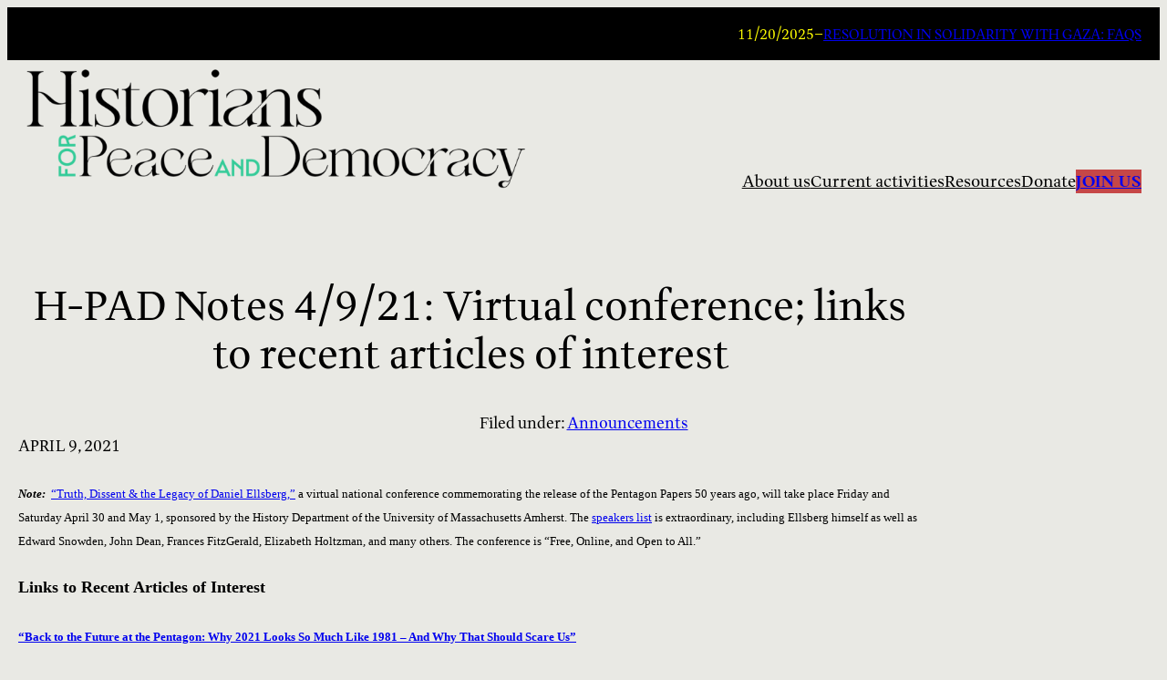

--- FILE ---
content_type: text/html; charset=UTF-8
request_url: https://www.historiansforpeace.org/2021/04/09/h-pad-notes-4-9-21-virtual-conference-links-to-recent-articles-of-interest/
body_size: 16367
content:
<!DOCTYPE html>
<html lang="en-US">
<head>
	<meta charset="UTF-8" />
	<meta name="viewport" content="width=device-width, initial-scale=1" />
<meta name='robots' content='max-image-preview:large' />
	<style>img:is([sizes="auto" i], [sizes^="auto," i]) { contain-intrinsic-size: 3000px 1500px }</style>
	<title>Historians for Peace and DemocracyH-PAD Notes 4/9/21: Virtual conference; links to recent articles of interest</title>
<link rel='dns-prefetch' href='//stats.wp.com' />
<link rel='preconnect' href='//i0.wp.com' />
<link rel='preconnect' href='//c0.wp.com' />
<link rel="alternate" type="application/rss+xml" title="Historians for Peace and Democracy &raquo; Feed" href="https://www.historiansforpeace.org/feed/" />
<link rel="alternate" type="application/rss+xml" title="Historians for Peace and Democracy &raquo; Comments Feed" href="https://www.historiansforpeace.org/comments/feed/" />
<script>
window._wpemojiSettings = {"baseUrl":"https:\/\/s.w.org\/images\/core\/emoji\/16.0.1\/72x72\/","ext":".png","svgUrl":"https:\/\/s.w.org\/images\/core\/emoji\/16.0.1\/svg\/","svgExt":".svg","source":{"concatemoji":"https:\/\/www.historiansforpeace.org\/wp-includes\/js\/wp-emoji-release.min.js?ver=6.8.3"}};
/*! This file is auto-generated */
!function(s,n){var o,i,e;function c(e){try{var t={supportTests:e,timestamp:(new Date).valueOf()};sessionStorage.setItem(o,JSON.stringify(t))}catch(e){}}function p(e,t,n){e.clearRect(0,0,e.canvas.width,e.canvas.height),e.fillText(t,0,0);var t=new Uint32Array(e.getImageData(0,0,e.canvas.width,e.canvas.height).data),a=(e.clearRect(0,0,e.canvas.width,e.canvas.height),e.fillText(n,0,0),new Uint32Array(e.getImageData(0,0,e.canvas.width,e.canvas.height).data));return t.every(function(e,t){return e===a[t]})}function u(e,t){e.clearRect(0,0,e.canvas.width,e.canvas.height),e.fillText(t,0,0);for(var n=e.getImageData(16,16,1,1),a=0;a<n.data.length;a++)if(0!==n.data[a])return!1;return!0}function f(e,t,n,a){switch(t){case"flag":return n(e,"\ud83c\udff3\ufe0f\u200d\u26a7\ufe0f","\ud83c\udff3\ufe0f\u200b\u26a7\ufe0f")?!1:!n(e,"\ud83c\udde8\ud83c\uddf6","\ud83c\udde8\u200b\ud83c\uddf6")&&!n(e,"\ud83c\udff4\udb40\udc67\udb40\udc62\udb40\udc65\udb40\udc6e\udb40\udc67\udb40\udc7f","\ud83c\udff4\u200b\udb40\udc67\u200b\udb40\udc62\u200b\udb40\udc65\u200b\udb40\udc6e\u200b\udb40\udc67\u200b\udb40\udc7f");case"emoji":return!a(e,"\ud83e\udedf")}return!1}function g(e,t,n,a){var r="undefined"!=typeof WorkerGlobalScope&&self instanceof WorkerGlobalScope?new OffscreenCanvas(300,150):s.createElement("canvas"),o=r.getContext("2d",{willReadFrequently:!0}),i=(o.textBaseline="top",o.font="600 32px Arial",{});return e.forEach(function(e){i[e]=t(o,e,n,a)}),i}function t(e){var t=s.createElement("script");t.src=e,t.defer=!0,s.head.appendChild(t)}"undefined"!=typeof Promise&&(o="wpEmojiSettingsSupports",i=["flag","emoji"],n.supports={everything:!0,everythingExceptFlag:!0},e=new Promise(function(e){s.addEventListener("DOMContentLoaded",e,{once:!0})}),new Promise(function(t){var n=function(){try{var e=JSON.parse(sessionStorage.getItem(o));if("object"==typeof e&&"number"==typeof e.timestamp&&(new Date).valueOf()<e.timestamp+604800&&"object"==typeof e.supportTests)return e.supportTests}catch(e){}return null}();if(!n){if("undefined"!=typeof Worker&&"undefined"!=typeof OffscreenCanvas&&"undefined"!=typeof URL&&URL.createObjectURL&&"undefined"!=typeof Blob)try{var e="postMessage("+g.toString()+"("+[JSON.stringify(i),f.toString(),p.toString(),u.toString()].join(",")+"));",a=new Blob([e],{type:"text/javascript"}),r=new Worker(URL.createObjectURL(a),{name:"wpTestEmojiSupports"});return void(r.onmessage=function(e){c(n=e.data),r.terminate(),t(n)})}catch(e){}c(n=g(i,f,p,u))}t(n)}).then(function(e){for(var t in e)n.supports[t]=e[t],n.supports.everything=n.supports.everything&&n.supports[t],"flag"!==t&&(n.supports.everythingExceptFlag=n.supports.everythingExceptFlag&&n.supports[t]);n.supports.everythingExceptFlag=n.supports.everythingExceptFlag&&!n.supports.flag,n.DOMReady=!1,n.readyCallback=function(){n.DOMReady=!0}}).then(function(){return e}).then(function(){var e;n.supports.everything||(n.readyCallback(),(e=n.source||{}).concatemoji?t(e.concatemoji):e.wpemoji&&e.twemoji&&(t(e.twemoji),t(e.wpemoji)))}))}((window,document),window._wpemojiSettings);
</script>
<style id='wp-block-post-date-inline-css'>
.wp-block-post-date{box-sizing:border-box}
</style>
<style id='wp-block-paragraph-inline-css'>
.is-small-text{font-size:.875em}.is-regular-text{font-size:1em}.is-large-text{font-size:2.25em}.is-larger-text{font-size:3em}.has-drop-cap:not(:focus):first-letter{float:left;font-size:8.4em;font-style:normal;font-weight:100;line-height:.68;margin:.05em .1em 0 0;text-transform:uppercase}body.rtl .has-drop-cap:not(:focus):first-letter{float:none;margin-left:.1em}p.has-drop-cap.has-background{overflow:hidden}:root :where(p.has-background){padding:1.25em 2.375em}:where(p.has-text-color:not(.has-link-color)) a{color:inherit}p.has-text-align-left[style*="writing-mode:vertical-lr"],p.has-text-align-right[style*="writing-mode:vertical-rl"]{rotate:180deg}
</style>
<style id='wp-block-post-title-inline-css'>
.wp-block-post-title{box-sizing:border-box;word-break:break-word}.wp-block-post-title :where(a){display:inline-block;font-family:inherit;font-size:inherit;font-style:inherit;font-weight:inherit;letter-spacing:inherit;line-height:inherit;text-decoration:inherit}
</style>
<style id='wp-block-group-inline-css'>
.wp-block-group{box-sizing:border-box}:where(.wp-block-group.wp-block-group-is-layout-constrained){position:relative}
</style>
<style id='wp-block-post-template-inline-css'>
.wp-block-post-template{box-sizing:border-box;list-style:none;margin-bottom:0;margin-top:0;max-width:100%;padding:0}.wp-block-post-template.is-flex-container{display:flex;flex-direction:row;flex-wrap:wrap;gap:1.25em}.wp-block-post-template.is-flex-container>li{margin:0;width:100%}@media (min-width:600px){.wp-block-post-template.is-flex-container.is-flex-container.columns-2>li{width:calc(50% - .625em)}.wp-block-post-template.is-flex-container.is-flex-container.columns-3>li{width:calc(33.33333% - .83333em)}.wp-block-post-template.is-flex-container.is-flex-container.columns-4>li{width:calc(25% - .9375em)}.wp-block-post-template.is-flex-container.is-flex-container.columns-5>li{width:calc(20% - 1em)}.wp-block-post-template.is-flex-container.is-flex-container.columns-6>li{width:calc(16.66667% - 1.04167em)}}@media (max-width:600px){.wp-block-post-template-is-layout-grid.wp-block-post-template-is-layout-grid.wp-block-post-template-is-layout-grid.wp-block-post-template-is-layout-grid{grid-template-columns:1fr}}.wp-block-post-template-is-layout-constrained>li>.alignright,.wp-block-post-template-is-layout-flow>li>.alignright{float:right;margin-inline-end:0;margin-inline-start:2em}.wp-block-post-template-is-layout-constrained>li>.alignleft,.wp-block-post-template-is-layout-flow>li>.alignleft{float:left;margin-inline-end:2em;margin-inline-start:0}.wp-block-post-template-is-layout-constrained>li>.aligncenter,.wp-block-post-template-is-layout-flow>li>.aligncenter{margin-inline-end:auto;margin-inline-start:auto}
</style>
<style id='wp-block-site-logo-inline-css'>
.wp-block-site-logo{box-sizing:border-box;line-height:0}.wp-block-site-logo a{display:inline-block;line-height:0}.wp-block-site-logo.is-default-size img{height:auto;width:120px}.wp-block-site-logo img{height:auto;max-width:100%}.wp-block-site-logo a,.wp-block-site-logo img{border-radius:inherit}.wp-block-site-logo.aligncenter{margin-left:auto;margin-right:auto;text-align:center}:root :where(.wp-block-site-logo.is-style-rounded){border-radius:9999px}
</style>
<style id='wp-block-navigation-link-inline-css'>
.wp-block-navigation .wp-block-navigation-item__label{overflow-wrap:break-word}.wp-block-navigation .wp-block-navigation-item__description{display:none}.link-ui-tools{border-top:1px solid #f0f0f0;padding:8px}.link-ui-block-inserter{padding-top:8px}.link-ui-block-inserter__back{margin-left:8px;text-transform:uppercase}
</style>
<style id='wp-block-button-inline-css'>
.wp-block-button__link{align-content:center;box-sizing:border-box;cursor:pointer;display:inline-block;height:100%;text-align:center;word-break:break-word}.wp-block-button__link.aligncenter{text-align:center}.wp-block-button__link.alignright{text-align:right}:where(.wp-block-button__link){border-radius:9999px;box-shadow:none;padding:calc(.667em + 2px) calc(1.333em + 2px);text-decoration:none}.wp-block-button[style*=text-decoration] .wp-block-button__link{text-decoration:inherit}.wp-block-buttons>.wp-block-button.has-custom-width{max-width:none}.wp-block-buttons>.wp-block-button.has-custom-width .wp-block-button__link{width:100%}.wp-block-buttons>.wp-block-button.has-custom-font-size .wp-block-button__link{font-size:inherit}.wp-block-buttons>.wp-block-button.wp-block-button__width-25{width:calc(25% - var(--wp--style--block-gap, .5em)*.75)}.wp-block-buttons>.wp-block-button.wp-block-button__width-50{width:calc(50% - var(--wp--style--block-gap, .5em)*.5)}.wp-block-buttons>.wp-block-button.wp-block-button__width-75{width:calc(75% - var(--wp--style--block-gap, .5em)*.25)}.wp-block-buttons>.wp-block-button.wp-block-button__width-100{flex-basis:100%;width:100%}.wp-block-buttons.is-vertical>.wp-block-button.wp-block-button__width-25{width:25%}.wp-block-buttons.is-vertical>.wp-block-button.wp-block-button__width-50{width:50%}.wp-block-buttons.is-vertical>.wp-block-button.wp-block-button__width-75{width:75%}.wp-block-button.is-style-squared,.wp-block-button__link.wp-block-button.is-style-squared{border-radius:0}.wp-block-button.no-border-radius,.wp-block-button__link.no-border-radius{border-radius:0!important}:root :where(.wp-block-button .wp-block-button__link.is-style-outline),:root :where(.wp-block-button.is-style-outline>.wp-block-button__link){border:2px solid;padding:.667em 1.333em}:root :where(.wp-block-button .wp-block-button__link.is-style-outline:not(.has-text-color)),:root :where(.wp-block-button.is-style-outline>.wp-block-button__link:not(.has-text-color)){color:currentColor}:root :where(.wp-block-button .wp-block-button__link.is-style-outline:not(.has-background)),:root :where(.wp-block-button.is-style-outline>.wp-block-button__link:not(.has-background)){background-color:initial;background-image:none}
</style>
<style id='wp-block-buttons-inline-css'>
.wp-block-buttons{box-sizing:border-box}.wp-block-buttons.is-vertical{flex-direction:column}.wp-block-buttons.is-vertical>.wp-block-button:last-child{margin-bottom:0}.wp-block-buttons>.wp-block-button{display:inline-block;margin:0}.wp-block-buttons.is-content-justification-left{justify-content:flex-start}.wp-block-buttons.is-content-justification-left.is-vertical{align-items:flex-start}.wp-block-buttons.is-content-justification-center{justify-content:center}.wp-block-buttons.is-content-justification-center.is-vertical{align-items:center}.wp-block-buttons.is-content-justification-right{justify-content:flex-end}.wp-block-buttons.is-content-justification-right.is-vertical{align-items:flex-end}.wp-block-buttons.is-content-justification-space-between{justify-content:space-between}.wp-block-buttons.aligncenter{text-align:center}.wp-block-buttons:not(.is-content-justification-space-between,.is-content-justification-right,.is-content-justification-left,.is-content-justification-center) .wp-block-button.aligncenter{margin-left:auto;margin-right:auto;width:100%}.wp-block-buttons[style*=text-decoration] .wp-block-button,.wp-block-buttons[style*=text-decoration] .wp-block-button__link{text-decoration:inherit}.wp-block-buttons.has-custom-font-size .wp-block-button__link{font-size:inherit}.wp-block-buttons .wp-block-button__link{width:100%}.wp-block-button.aligncenter{text-align:center}
</style>
<link rel='stylesheet' id='wp-block-navigation-css' href='https://c0.wp.com/c/6.8.3/wp-includes/blocks/navigation/style.min.css' media='all' />
<style id='wp-block-post-terms-inline-css'>
.wp-block-post-terms{box-sizing:border-box}.wp-block-post-terms .wp-block-post-terms__separator{white-space:pre-wrap}
</style>
<style id='wp-block-post-content-inline-css'>
.wp-block-post-content{display:flow-root}
</style>
<style id='wp-block-separator-inline-css'>
@charset "UTF-8";.wp-block-separator{border:none;border-top:2px solid}:root :where(.wp-block-separator.is-style-dots){height:auto;line-height:1;text-align:center}:root :where(.wp-block-separator.is-style-dots):before{color:currentColor;content:"···";font-family:serif;font-size:1.5em;letter-spacing:2em;padding-left:2em}.wp-block-separator.is-style-dots{background:none!important;border:none!important}
</style>
<style id='wp-block-post-navigation-link-inline-css'>
.wp-block-post-navigation-link .wp-block-post-navigation-link__arrow-previous{display:inline-block;margin-right:1ch}.wp-block-post-navigation-link .wp-block-post-navigation-link__arrow-previous:not(.is-arrow-chevron){transform:scaleX(1)}.wp-block-post-navigation-link .wp-block-post-navigation-link__arrow-next{display:inline-block;margin-left:1ch}.wp-block-post-navigation-link .wp-block-post-navigation-link__arrow-next:not(.is-arrow-chevron){transform:scaleX(1)}.wp-block-post-navigation-link.has-text-align-left[style*="writing-mode: vertical-lr"],.wp-block-post-navigation-link.has-text-align-right[style*="writing-mode: vertical-rl"]{rotate:180deg}
</style>
<link rel='stylesheet' id='pfc-style-css' href='https://www.historiansforpeace.org/wp-content/plugins/posts-from-category/assets/css/pfc.css?ver=6.0.1' media='all' />
<style id='wp-emoji-styles-inline-css'>

	img.wp-smiley, img.emoji {
		display: inline !important;
		border: none !important;
		box-shadow: none !important;
		height: 1em !important;
		width: 1em !important;
		margin: 0 0.07em !important;
		vertical-align: -0.1em !important;
		background: none !important;
		padding: 0 !important;
	}
</style>
<style id='wp-block-library-inline-css'>
:root{--wp-admin-theme-color:#007cba;--wp-admin-theme-color--rgb:0,124,186;--wp-admin-theme-color-darker-10:#006ba1;--wp-admin-theme-color-darker-10--rgb:0,107,161;--wp-admin-theme-color-darker-20:#005a87;--wp-admin-theme-color-darker-20--rgb:0,90,135;--wp-admin-border-width-focus:2px;--wp-block-synced-color:#7a00df;--wp-block-synced-color--rgb:122,0,223;--wp-bound-block-color:var(--wp-block-synced-color)}@media (min-resolution:192dpi){:root{--wp-admin-border-width-focus:1.5px}}.wp-element-button{cursor:pointer}:root{--wp--preset--font-size--normal:16px;--wp--preset--font-size--huge:42px}:root .has-very-light-gray-background-color{background-color:#eee}:root .has-very-dark-gray-background-color{background-color:#313131}:root .has-very-light-gray-color{color:#eee}:root .has-very-dark-gray-color{color:#313131}:root .has-vivid-green-cyan-to-vivid-cyan-blue-gradient-background{background:linear-gradient(135deg,#00d084,#0693e3)}:root .has-purple-crush-gradient-background{background:linear-gradient(135deg,#34e2e4,#4721fb 50%,#ab1dfe)}:root .has-hazy-dawn-gradient-background{background:linear-gradient(135deg,#faaca8,#dad0ec)}:root .has-subdued-olive-gradient-background{background:linear-gradient(135deg,#fafae1,#67a671)}:root .has-atomic-cream-gradient-background{background:linear-gradient(135deg,#fdd79a,#004a59)}:root .has-nightshade-gradient-background{background:linear-gradient(135deg,#330968,#31cdcf)}:root .has-midnight-gradient-background{background:linear-gradient(135deg,#020381,#2874fc)}.has-regular-font-size{font-size:1em}.has-larger-font-size{font-size:2.625em}.has-normal-font-size{font-size:var(--wp--preset--font-size--normal)}.has-huge-font-size{font-size:var(--wp--preset--font-size--huge)}.has-text-align-center{text-align:center}.has-text-align-left{text-align:left}.has-text-align-right{text-align:right}#end-resizable-editor-section{display:none}.aligncenter{clear:both}.items-justified-left{justify-content:flex-start}.items-justified-center{justify-content:center}.items-justified-right{justify-content:flex-end}.items-justified-space-between{justify-content:space-between}.screen-reader-text{border:0;clip-path:inset(50%);height:1px;margin:-1px;overflow:hidden;padding:0;position:absolute;width:1px;word-wrap:normal!important}.screen-reader-text:focus{background-color:#ddd;clip-path:none;color:#444;display:block;font-size:1em;height:auto;left:5px;line-height:normal;padding:15px 23px 14px;text-decoration:none;top:5px;width:auto;z-index:100000}html :where(.has-border-color){border-style:solid}html :where([style*=border-top-color]){border-top-style:solid}html :where([style*=border-right-color]){border-right-style:solid}html :where([style*=border-bottom-color]){border-bottom-style:solid}html :where([style*=border-left-color]){border-left-style:solid}html :where([style*=border-width]){border-style:solid}html :where([style*=border-top-width]){border-top-style:solid}html :where([style*=border-right-width]){border-right-style:solid}html :where([style*=border-bottom-width]){border-bottom-style:solid}html :where([style*=border-left-width]){border-left-style:solid}html :where(img[class*=wp-image-]){height:auto;max-width:100%}:where(figure){margin:0 0 1em}html :where(.is-position-sticky){--wp-admin--admin-bar--position-offset:var(--wp-admin--admin-bar--height,0px)}@media screen and (max-width:600px){html :where(.is-position-sticky){--wp-admin--admin-bar--position-offset:0px}}
</style>
<style id='global-styles-inline-css'>
:root{--wp--preset--aspect-ratio--square: 1;--wp--preset--aspect-ratio--4-3: 4/3;--wp--preset--aspect-ratio--3-4: 3/4;--wp--preset--aspect-ratio--3-2: 3/2;--wp--preset--aspect-ratio--2-3: 2/3;--wp--preset--aspect-ratio--16-9: 16/9;--wp--preset--aspect-ratio--9-16: 9/16;--wp--preset--color--black: #000000;--wp--preset--color--cyan-bluish-gray: #abb8c3;--wp--preset--color--white: #ffffff;--wp--preset--color--pale-pink: #f78da7;--wp--preset--color--vivid-red: #cf2e2e;--wp--preset--color--luminous-vivid-orange: #ff6900;--wp--preset--color--luminous-vivid-amber: #fcb900;--wp--preset--color--light-green-cyan: #7bdcb5;--wp--preset--color--vivid-green-cyan: #00d084;--wp--preset--color--pale-cyan-blue: #8ed1fc;--wp--preset--color--vivid-cyan-blue: #0693e3;--wp--preset--color--vivid-purple: #9b51e0;--wp--preset--color--theme-1: #ffffff;--wp--preset--color--theme-2: #e9e9e4;--wp--preset--color--theme-3: #33cc99;--wp--preset--color--theme-4: #c64747;--wp--preset--color--theme-5: #000000;--wp--preset--color--theme-6: #ffff00;--wp--preset--gradient--vivid-cyan-blue-to-vivid-purple: linear-gradient(135deg,rgba(6,147,227,1) 0%,rgb(155,81,224) 100%);--wp--preset--gradient--light-green-cyan-to-vivid-green-cyan: linear-gradient(135deg,rgb(122,220,180) 0%,rgb(0,208,130) 100%);--wp--preset--gradient--luminous-vivid-amber-to-luminous-vivid-orange: linear-gradient(135deg,rgba(252,185,0,1) 0%,rgba(255,105,0,1) 100%);--wp--preset--gradient--luminous-vivid-orange-to-vivid-red: linear-gradient(135deg,rgba(255,105,0,1) 0%,rgb(207,46,46) 100%);--wp--preset--gradient--very-light-gray-to-cyan-bluish-gray: linear-gradient(135deg,rgb(238,238,238) 0%,rgb(169,184,195) 100%);--wp--preset--gradient--cool-to-warm-spectrum: linear-gradient(135deg,rgb(74,234,220) 0%,rgb(151,120,209) 20%,rgb(207,42,186) 40%,rgb(238,44,130) 60%,rgb(251,105,98) 80%,rgb(254,248,76) 100%);--wp--preset--gradient--blush-light-purple: linear-gradient(135deg,rgb(255,206,236) 0%,rgb(152,150,240) 100%);--wp--preset--gradient--blush-bordeaux: linear-gradient(135deg,rgb(254,205,165) 0%,rgb(254,45,45) 50%,rgb(107,0,62) 100%);--wp--preset--gradient--luminous-dusk: linear-gradient(135deg,rgb(255,203,112) 0%,rgb(199,81,192) 50%,rgb(65,88,208) 100%);--wp--preset--gradient--pale-ocean: linear-gradient(135deg,rgb(255,245,203) 0%,rgb(182,227,212) 50%,rgb(51,167,181) 100%);--wp--preset--gradient--electric-grass: linear-gradient(135deg,rgb(202,248,128) 0%,rgb(113,206,126) 100%);--wp--preset--gradient--midnight: linear-gradient(135deg,rgb(2,3,129) 0%,rgb(40,116,252) 100%);--wp--preset--font-size--small: 0.75rem;--wp--preset--font-size--medium: clamp(0.875rem, 0.875rem + ((1vw - 0.2rem) * 0.156), 1rem);--wp--preset--font-size--large: clamp(1.133rem, 1.133rem + ((1vw - 0.2rem) * 0.805), 1.777rem);--wp--preset--font-size--x-large: clamp(1.817rem, 1.817rem + ((1vw - 0.2rem) * 1.675), 3.157rem);--wp--preset--font-size--xx-large: clamp(2.292rem, 2.292rem + ((1vw - 0.2rem) * 2.396), 4.209rem);--wp--preset--font-family--wittgenstein: Wittgenstein;--wp--preset--font-family--abhaya-libre: "Abhaya Libre", serif;--wp--preset--spacing--20: 0.5rem;--wp--preset--spacing--30: 0.75rem;--wp--preset--spacing--40: clamp(1.25rem, 1.3143483vw, 1.5rem);--wp--preset--spacing--50: clamp(1.5rem, 2.6286966vw, 3rem);--wp--preset--spacing--60: clamp(2.25rem, 3.9430449vw, 4.5rem);--wp--preset--spacing--70: clamp(3rem, 5.2573932vw, 6rem);--wp--preset--spacing--80: clamp(3.75rem, 6.5717415vw, 7.5rem);--wp--preset--shadow--natural: 6px 6px 9px rgba(0, 0, 0, 0.2);--wp--preset--shadow--deep: 12px 12px 50px rgba(0, 0, 0, 0.4);--wp--preset--shadow--sharp: 6px 6px 0px rgba(0, 0, 0, 0.2);--wp--preset--shadow--outlined: 6px 6px 0px -3px rgba(255, 255, 255, 1), 6px 6px rgba(0, 0, 0, 1);--wp--preset--shadow--crisp: 6px 6px 0px rgba(0, 0, 0, 1);}:root { --wp--style--global--content-size: 100%;--wp--style--global--wide-size: 100%; }:where(body) { margin: 0; }.wp-site-blocks { padding-top: var(--wp--style--root--padding-top); padding-bottom: var(--wp--style--root--padding-bottom); }.has-global-padding { padding-right: var(--wp--style--root--padding-right); padding-left: var(--wp--style--root--padding-left); }.has-global-padding > .alignfull { margin-right: calc(var(--wp--style--root--padding-right) * -1); margin-left: calc(var(--wp--style--root--padding-left) * -1); }.has-global-padding :where(:not(.alignfull.is-layout-flow) > .has-global-padding:not(.wp-block-block, .alignfull)) { padding-right: 0; padding-left: 0; }.has-global-padding :where(:not(.alignfull.is-layout-flow) > .has-global-padding:not(.wp-block-block, .alignfull)) > .alignfull { margin-left: 0; margin-right: 0; }.wp-site-blocks > .alignleft { float: left; margin-right: 2em; }.wp-site-blocks > .alignright { float: right; margin-left: 2em; }.wp-site-blocks > .aligncenter { justify-content: center; margin-left: auto; margin-right: auto; }:where(.wp-site-blocks) > * { margin-block-start: var(--wp--preset--spacing--20); margin-block-end: 0; }:where(.wp-site-blocks) > :first-child { margin-block-start: 0; }:where(.wp-site-blocks) > :last-child { margin-block-end: 0; }:root { --wp--style--block-gap: var(--wp--preset--spacing--20); }:root :where(.is-layout-flow) > :first-child{margin-block-start: 0;}:root :where(.is-layout-flow) > :last-child{margin-block-end: 0;}:root :where(.is-layout-flow) > *{margin-block-start: var(--wp--preset--spacing--20);margin-block-end: 0;}:root :where(.is-layout-constrained) > :first-child{margin-block-start: 0;}:root :where(.is-layout-constrained) > :last-child{margin-block-end: 0;}:root :where(.is-layout-constrained) > *{margin-block-start: var(--wp--preset--spacing--20);margin-block-end: 0;}:root :where(.is-layout-flex){gap: var(--wp--preset--spacing--20);}:root :where(.is-layout-grid){gap: var(--wp--preset--spacing--20);}.is-layout-flow > .alignleft{float: left;margin-inline-start: 0;margin-inline-end: 2em;}.is-layout-flow > .alignright{float: right;margin-inline-start: 2em;margin-inline-end: 0;}.is-layout-flow > .aligncenter{margin-left: auto !important;margin-right: auto !important;}.is-layout-constrained > .alignleft{float: left;margin-inline-start: 0;margin-inline-end: 2em;}.is-layout-constrained > .alignright{float: right;margin-inline-start: 2em;margin-inline-end: 0;}.is-layout-constrained > .aligncenter{margin-left: auto !important;margin-right: auto !important;}.is-layout-constrained > :where(:not(.alignleft):not(.alignright):not(.alignfull)){max-width: var(--wp--style--global--content-size);margin-left: auto !important;margin-right: auto !important;}.is-layout-constrained > .alignwide{max-width: var(--wp--style--global--wide-size);}body .is-layout-flex{display: flex;}.is-layout-flex{flex-wrap: wrap;align-items: center;}.is-layout-flex > :is(*, div){margin: 0;}body .is-layout-grid{display: grid;}.is-layout-grid > :is(*, div){margin: 0;}body{background-color: var(--wp--preset--color--theme-2);color: var(--wp--preset--color--theme-5);font-family: var(--wp--preset--font-family--wittgenstein);font-size: clamp(0.875rem, 0.875rem + ((1vw - 0.2rem) * 0.281), 1.1rem);font-style: normal;font-weight: 400;line-height: 1.5;--wp--style--root--padding-top: 0px;--wp--style--root--padding-right: var(--wp--preset--spacing--40);--wp--style--root--padding-bottom: 0px;--wp--style--root--padding-left: var(--wp--preset--spacing--40);}a:where(:not(.wp-element-button)){color: var(--wp--preset--color--theme-4);text-decoration: none;}:root :where(a:where(:not(.wp-element-button)):hover){color: var(--wp--preset--color--theme-5);text-decoration: underline;}h1, h2, h3, h4, h5, h6{font-weight: 400;line-height: calc(1em + 0.5rem);}h1{font-size: var(--wp--preset--font-size--x-large);}h2{font-size: var(--wp--preset--font-size--large);}h3{font-size: var(--wp--preset--font-size--medium);font-weight: 500;}h4{font-size: var(--wp--preset--font-size--medium);font-weight: 500;letter-spacing: 0.2em;text-transform: uppercase;}h5{font-size: var(--wp--preset--font-size--medium);}h6{font-size: var(--wp--preset--font-size--small);}:root :where(.wp-element-button, .wp-block-button__link){background-color: var(--wp--preset--color--theme-5);border-radius: 0;border-color: var(--wp--preset--color--theme-5);border-width: 0;border-style: solid;color: var(--wp--preset--color--theme-2);font-family: inherit;font-size: inherit;font-weight: 500;line-height: 1;padding-top: 0.75rem;padding-right: 1.875rem;padding-bottom: 0.75rem;padding-left: 1.875rem;text-decoration: none;}:root :where(.wp-element-button:hover, .wp-block-button__link:hover){background-color: var(--wp--preset--color--theme-4);border-color: var(--wp--preset--color--theme-4);color: var(--wp--preset--color--theme-1);}:root :where(.wp-element-button:focus, .wp-block-button__link:focus){background-color: var(--wp--preset--color--theme-4);border-color: var(--wp--preset--color--theme-4);color: var(--wp--preset--color--theme-1);}:root :where(.wp-element-caption, .wp-block-audio figcaption, .wp-block-embed figcaption, .wp-block-gallery figcaption, .wp-block-image figcaption, .wp-block-table figcaption, .wp-block-video figcaption){color: var(--wp--preset--color--theme-5);font-size: var(--wp--preset--font-size--small);margin-top: var(--wp--preset--spacing--30);margin-bottom: var(--wp--preset--spacing--40);padding-right: var(--wp--preset--spacing--40);padding-left: var(--wp--preset--spacing--40);}.has-black-color{color: var(--wp--preset--color--black) !important;}.has-cyan-bluish-gray-color{color: var(--wp--preset--color--cyan-bluish-gray) !important;}.has-white-color{color: var(--wp--preset--color--white) !important;}.has-pale-pink-color{color: var(--wp--preset--color--pale-pink) !important;}.has-vivid-red-color{color: var(--wp--preset--color--vivid-red) !important;}.has-luminous-vivid-orange-color{color: var(--wp--preset--color--luminous-vivid-orange) !important;}.has-luminous-vivid-amber-color{color: var(--wp--preset--color--luminous-vivid-amber) !important;}.has-light-green-cyan-color{color: var(--wp--preset--color--light-green-cyan) !important;}.has-vivid-green-cyan-color{color: var(--wp--preset--color--vivid-green-cyan) !important;}.has-pale-cyan-blue-color{color: var(--wp--preset--color--pale-cyan-blue) !important;}.has-vivid-cyan-blue-color{color: var(--wp--preset--color--vivid-cyan-blue) !important;}.has-vivid-purple-color{color: var(--wp--preset--color--vivid-purple) !important;}.has-theme-1-color{color: var(--wp--preset--color--theme-1) !important;}.has-theme-2-color{color: var(--wp--preset--color--theme-2) !important;}.has-theme-3-color{color: var(--wp--preset--color--theme-3) !important;}.has-theme-4-color{color: var(--wp--preset--color--theme-4) !important;}.has-theme-5-color{color: var(--wp--preset--color--theme-5) !important;}.has-theme-6-color{color: var(--wp--preset--color--theme-6) !important;}.has-black-background-color{background-color: var(--wp--preset--color--black) !important;}.has-cyan-bluish-gray-background-color{background-color: var(--wp--preset--color--cyan-bluish-gray) !important;}.has-white-background-color{background-color: var(--wp--preset--color--white) !important;}.has-pale-pink-background-color{background-color: var(--wp--preset--color--pale-pink) !important;}.has-vivid-red-background-color{background-color: var(--wp--preset--color--vivid-red) !important;}.has-luminous-vivid-orange-background-color{background-color: var(--wp--preset--color--luminous-vivid-orange) !important;}.has-luminous-vivid-amber-background-color{background-color: var(--wp--preset--color--luminous-vivid-amber) !important;}.has-light-green-cyan-background-color{background-color: var(--wp--preset--color--light-green-cyan) !important;}.has-vivid-green-cyan-background-color{background-color: var(--wp--preset--color--vivid-green-cyan) !important;}.has-pale-cyan-blue-background-color{background-color: var(--wp--preset--color--pale-cyan-blue) !important;}.has-vivid-cyan-blue-background-color{background-color: var(--wp--preset--color--vivid-cyan-blue) !important;}.has-vivid-purple-background-color{background-color: var(--wp--preset--color--vivid-purple) !important;}.has-theme-1-background-color{background-color: var(--wp--preset--color--theme-1) !important;}.has-theme-2-background-color{background-color: var(--wp--preset--color--theme-2) !important;}.has-theme-3-background-color{background-color: var(--wp--preset--color--theme-3) !important;}.has-theme-4-background-color{background-color: var(--wp--preset--color--theme-4) !important;}.has-theme-5-background-color{background-color: var(--wp--preset--color--theme-5) !important;}.has-theme-6-background-color{background-color: var(--wp--preset--color--theme-6) !important;}.has-black-border-color{border-color: var(--wp--preset--color--black) !important;}.has-cyan-bluish-gray-border-color{border-color: var(--wp--preset--color--cyan-bluish-gray) !important;}.has-white-border-color{border-color: var(--wp--preset--color--white) !important;}.has-pale-pink-border-color{border-color: var(--wp--preset--color--pale-pink) !important;}.has-vivid-red-border-color{border-color: var(--wp--preset--color--vivid-red) !important;}.has-luminous-vivid-orange-border-color{border-color: var(--wp--preset--color--luminous-vivid-orange) !important;}.has-luminous-vivid-amber-border-color{border-color: var(--wp--preset--color--luminous-vivid-amber) !important;}.has-light-green-cyan-border-color{border-color: var(--wp--preset--color--light-green-cyan) !important;}.has-vivid-green-cyan-border-color{border-color: var(--wp--preset--color--vivid-green-cyan) !important;}.has-pale-cyan-blue-border-color{border-color: var(--wp--preset--color--pale-cyan-blue) !important;}.has-vivid-cyan-blue-border-color{border-color: var(--wp--preset--color--vivid-cyan-blue) !important;}.has-vivid-purple-border-color{border-color: var(--wp--preset--color--vivid-purple) !important;}.has-theme-1-border-color{border-color: var(--wp--preset--color--theme-1) !important;}.has-theme-2-border-color{border-color: var(--wp--preset--color--theme-2) !important;}.has-theme-3-border-color{border-color: var(--wp--preset--color--theme-3) !important;}.has-theme-4-border-color{border-color: var(--wp--preset--color--theme-4) !important;}.has-theme-5-border-color{border-color: var(--wp--preset--color--theme-5) !important;}.has-theme-6-border-color{border-color: var(--wp--preset--color--theme-6) !important;}.has-vivid-cyan-blue-to-vivid-purple-gradient-background{background: var(--wp--preset--gradient--vivid-cyan-blue-to-vivid-purple) !important;}.has-light-green-cyan-to-vivid-green-cyan-gradient-background{background: var(--wp--preset--gradient--light-green-cyan-to-vivid-green-cyan) !important;}.has-luminous-vivid-amber-to-luminous-vivid-orange-gradient-background{background: var(--wp--preset--gradient--luminous-vivid-amber-to-luminous-vivid-orange) !important;}.has-luminous-vivid-orange-to-vivid-red-gradient-background{background: var(--wp--preset--gradient--luminous-vivid-orange-to-vivid-red) !important;}.has-very-light-gray-to-cyan-bluish-gray-gradient-background{background: var(--wp--preset--gradient--very-light-gray-to-cyan-bluish-gray) !important;}.has-cool-to-warm-spectrum-gradient-background{background: var(--wp--preset--gradient--cool-to-warm-spectrum) !important;}.has-blush-light-purple-gradient-background{background: var(--wp--preset--gradient--blush-light-purple) !important;}.has-blush-bordeaux-gradient-background{background: var(--wp--preset--gradient--blush-bordeaux) !important;}.has-luminous-dusk-gradient-background{background: var(--wp--preset--gradient--luminous-dusk) !important;}.has-pale-ocean-gradient-background{background: var(--wp--preset--gradient--pale-ocean) !important;}.has-electric-grass-gradient-background{background: var(--wp--preset--gradient--electric-grass) !important;}.has-midnight-gradient-background{background: var(--wp--preset--gradient--midnight) !important;}.has-small-font-size{font-size: var(--wp--preset--font-size--small) !important;}.has-medium-font-size{font-size: var(--wp--preset--font-size--medium) !important;}.has-large-font-size{font-size: var(--wp--preset--font-size--large) !important;}.has-x-large-font-size{font-size: var(--wp--preset--font-size--x-large) !important;}.has-xx-large-font-size{font-size: var(--wp--preset--font-size--xx-large) !important;}.has-wittgenstein-font-family{font-family: var(--wp--preset--font-family--wittgenstein) !important;}.has-abhaya-libre-font-family{font-family: var(--wp--preset--font-family--abhaya-libre) !important;}
:root :where(.wp-block-buttons-is-layout-flow) > :first-child{margin-block-start: 0;}:root :where(.wp-block-buttons-is-layout-flow) > :last-child{margin-block-end: 0;}:root :where(.wp-block-buttons-is-layout-flow) > *{margin-block-start: var(--wp--preset--spacing--40);margin-block-end: 0;}:root :where(.wp-block-buttons-is-layout-constrained) > :first-child{margin-block-start: 0;}:root :where(.wp-block-buttons-is-layout-constrained) > :last-child{margin-block-end: 0;}:root :where(.wp-block-buttons-is-layout-constrained) > *{margin-block-start: var(--wp--preset--spacing--40);margin-block-end: 0;}:root :where(.wp-block-buttons-is-layout-flex){gap: var(--wp--preset--spacing--40);}:root :where(.wp-block-buttons-is-layout-grid){gap: var(--wp--preset--spacing--40);}
:root :where(.wp-block-navigation){font-size: var(--wp--preset--font-size--small);font-weight: 600;letter-spacing: 0.1em;text-transform: uppercase;}:root :where(.wp-block-navigation-is-layout-flow) > :first-child{margin-block-start: 0;}:root :where(.wp-block-navigation-is-layout-flow) > :last-child{margin-block-end: 0;}:root :where(.wp-block-navigation-is-layout-flow) > *{margin-block-start: var(--wp--preset--spacing--40);margin-block-end: 0;}:root :where(.wp-block-navigation-is-layout-constrained) > :first-child{margin-block-start: 0;}:root :where(.wp-block-navigation-is-layout-constrained) > :last-child{margin-block-end: 0;}:root :where(.wp-block-navigation-is-layout-constrained) > *{margin-block-start: var(--wp--preset--spacing--40);margin-block-end: 0;}:root :where(.wp-block-navigation-is-layout-flex){gap: var(--wp--preset--spacing--40);}:root :where(.wp-block-navigation-is-layout-grid){gap: var(--wp--preset--spacing--40);}:root :where(.wp-block-navigation.wp-block-navigation:not(.has-background) .wp-block-navigation__submenu-container ){border-color:var(--wp--preset--color--theme-5);}:root :where(.wp-block-navigation .wp-block-navigation__responsive-container.is-menu-open .wp-block-navigation__responsive-dialog){padding:var(--wp--style--block-gap);}:root :where(.wp-block-navigation .wp-block-navigation__responsive-container-close){right:var(--wp--style--block-gap);top:var(--wp--style--block-gap);}:root :where(.wp-block-navigation .wp-block-page-list li+li){margin-top:0;}
:root :where(p){line-height: calc(1em + 0.5rem);}:root :where(p strong){font-weight:600;}
:root :where(.wp-block-post-content h1,.wp-block-post-content  h2,.wp-block-post-content  h3,.wp-block-post-content  h4,.wp-block-post-content  h5,.wp-block-post-content  h6){margin-top: var(--wp--preset--spacing--50);margin-bottom: var(--wp--preset--spacing--40);}
:root :where(.wp-block-post-date){font-size: var(--wp--preset--font-size--small);}
:root :where(.wp-block-post-date a:where(:not(.wp-element-button))){text-decoration: none;}
:root :where(.wp-block-post-date a:where(:not(.wp-element-button)):hover){text-decoration: underline;}
:root :where(.wp-block-post-navigation-link){color: var(--wp--preset--color--theme-4);}
:root :where(.wp-block-post-navigation-link a:where(:not(.wp-element-button))){text-decoration: none;}
:root :where(.wp-block-post-navigation-link a:where(:not(.wp-element-button)):hover){text-decoration: underline;}
:root :where(.wp-block-post-terms){font-size: var(--wp--preset--font-size--small);}:root :where(.wp-block-post-terms.wp-block-post-terms.taxonomy-post_tag a:before){content:'#';}
:root :where(.wp-block-post-terms a:where(:not(.wp-element-button))){text-decoration: none;}
:root :where(.wp-block-post-terms a:where(:not(.wp-element-button)):hover){text-decoration: underline;}
:root :where(.wp-block-post-title){font-size: var(--wp--preset--font-size--x-large);}
:root :where(.wp-block-post-title a:where(:not(.wp-element-button))){color: var(--wp--preset--color--theme-5);}
:root :where(.wp-block-separator){border-color: currentColor;border-width: 0 0 1px 0;border-style: solid;color: var(--wp--preset--color--theme-5);}
</style>
<style id='core-block-supports-inline-css'>
.wp-elements-5d25e92df5e4b2a16a314d4aa62e822a a:where(:not(.wp-element-button)){color:var(--wp--preset--color--theme-6);}.wp-elements-5d25e92df5e4b2a16a314d4aa62e822a a:where(:not(.wp-element-button)):hover{color:var(--wp--preset--color--theme-1);}.wp-elements-7efa3eb4a971f819f2ba04928ac5f37f a:where(:not(.wp-element-button)){color:var(--wp--preset--color--theme-6);}.wp-elements-3621f9cbda1a1e652e8954155bbf523c a:where(:not(.wp-element-button)){color:var(--wp--preset--color--theme-6);}.wp-container-core-group-is-layout-f1189ed3{flex-wrap:nowrap;gap:var(--wp--preset--spacing--20);}.wp-container-core-group-is-layout-1b2f0816{gap:var(--wp--preset--spacing--20);justify-content:flex-end;}.wp-container-core-group-is-layout-0005cdd1 > .alignfull{margin-right:calc(var(--wp--preset--spacing--40) * -1);margin-left:calc(var(--wp--preset--spacing--40) * -1);}.wp-container-core-group-is-layout-0005cdd1 > *{margin-block-start:0;margin-block-end:0;}.wp-container-core-group-is-layout-0005cdd1 > * + *{margin-block-start:0;margin-block-end:0;}.wp-elements-590ed2d5488ee1876439987cd8a7fb5d a:where(:not(.wp-element-button)){color:var(--wp--preset--color--theme-5);}.wp-container-core-navigation-is-layout-17934613{flex-wrap:nowrap;gap:var(--wp--preset--spacing--40);justify-content:flex-end;}.wp-container-core-group-is-layout-506ad885{gap:var(--wp--preset--spacing--30);justify-content:space-between;align-items:flex-end;}.wp-container-core-group-is-layout-d46ca558 > .alignfull{margin-right:calc(var(--wp--preset--spacing--30) * -1);margin-left:calc(var(--wp--preset--spacing--30) * -1);}.wp-container-4{top:calc(0px + var(--wp-admin--admin-bar--position-offset, 0px));position:sticky;z-index:10;}.wp-container-5{top:calc(0px + var(--wp-admin--admin-bar--position-offset, 0px));position:sticky;z-index:10;}.wp-container-core-group-is-layout-c0d5ccf6{flex-wrap:nowrap;gap:0;}.wp-container-core-group-is-layout-a37f9957{flex-wrap:nowrap;justify-content:space-between;}.wp-container-core-group-is-layout-941e27b6 > :where(:not(.alignleft):not(.alignright):not(.alignfull)){max-width:80%;margin-left:auto !important;margin-right:auto !important;}.wp-container-core-group-is-layout-941e27b6 > .alignwide{max-width:80%;}.wp-container-core-group-is-layout-941e27b6 .alignfull{max-width:none;}.wp-container-core-group-is-layout-941e27b6 > .alignfull{margin-right:calc(var(--wp--preset--spacing--30) * -1);margin-left:calc(var(--wp--preset--spacing--30) * -1);}
</style>
<style id='wp-block-template-skip-link-inline-css'>

		.skip-link.screen-reader-text {
			border: 0;
			clip-path: inset(50%);
			height: 1px;
			margin: -1px;
			overflow: hidden;
			padding: 0;
			position: absolute !important;
			width: 1px;
			word-wrap: normal !important;
		}

		.skip-link.screen-reader-text:focus {
			background-color: #eee;
			clip-path: none;
			color: #444;
			display: block;
			font-size: 1em;
			height: auto;
			left: 5px;
			line-height: normal;
			padding: 15px 23px 14px;
			text-decoration: none;
			top: 5px;
			width: auto;
			z-index: 100000;
		}
</style>
<link rel='stylesheet' id='colorbox-css-css' href='https://www.historiansforpeace.org/wp-content/plugins/easy-image-display/css/colorbox.css?ver=6.8.3' media='all' />
<link rel='stylesheet' id='mailerlite_forms.css-css' href='https://www.historiansforpeace.org/wp-content/plugins/official-mailerlite-sign-up-forms/assets/css/mailerlite_forms.css?ver=1.7.14' media='all' />
<link rel='stylesheet' id='portia-style-css' href='https://www.historiansforpeace.org/wp-content/themes/portia/style.css?ver=1.0.2' media='all' />
<script src="https://c0.wp.com/c/6.8.3/wp-includes/js/jquery/jquery.min.js" id="jquery-core-js"></script>
<script src="https://c0.wp.com/c/6.8.3/wp-includes/js/jquery/jquery-migrate.min.js" id="jquery-migrate-js"></script>
<link rel="https://api.w.org/" href="https://www.historiansforpeace.org/wp-json/" /><link rel="alternate" title="JSON" type="application/json" href="https://www.historiansforpeace.org/wp-json/wp/v2/posts/3000" /><link rel="EditURI" type="application/rsd+xml" title="RSD" href="https://www.historiansforpeace.org/xmlrpc.php?rsd" />
<meta name="generator" content="WordPress 6.8.3" />
<link rel="canonical" href="https://www.historiansforpeace.org/2021/04/09/h-pad-notes-4-9-21-virtual-conference-links-to-recent-articles-of-interest/" />
<link rel='shortlink' href='https://www.historiansforpeace.org/?p=3000' />
<link rel="alternate" title="oEmbed (JSON)" type="application/json+oembed" href="https://www.historiansforpeace.org/wp-json/oembed/1.0/embed?url=https%3A%2F%2Fwww.historiansforpeace.org%2F2021%2F04%2F09%2Fh-pad-notes-4-9-21-virtual-conference-links-to-recent-articles-of-interest%2F" />
<link rel="alternate" title="oEmbed (XML)" type="text/xml+oembed" href="https://www.historiansforpeace.org/wp-json/oembed/1.0/embed?url=https%3A%2F%2Fwww.historiansforpeace.org%2F2021%2F04%2F09%2Fh-pad-notes-4-9-21-virtual-conference-links-to-recent-articles-of-interest%2F&#038;format=xml" />
        <!-- MailerLite Universal -->
        <script>
            (function(w,d,e,u,f,l,n){w[f]=w[f]||function(){(w[f].q=w[f].q||[])
                .push(arguments);},l=d.createElement(e),l.async=1,l.src=u,
                n=d.getElementsByTagName(e)[0],n.parentNode.insertBefore(l,n);})
            (window,document,'script','https://assets.mailerlite.com/js/universal.js','ml');
            ml('account', '488073');
            ml('enablePopups', true);
        </script>
        <!-- End MailerLite Universal -->
        	<style>img#wpstats{display:none}</style>
		<!-- Analytics by WP Statistics - https://wp-statistics.com -->
<script type="importmap" id="wp-importmap">
{"imports":{"@wordpress\/interactivity":"https:\/\/www.historiansforpeace.org\/wp-includes\/js\/dist\/script-modules\/interactivity\/index.min.js?ver=55aebb6e0a16726baffb"}}
</script>
<script type="module" src="https://www.historiansforpeace.org/wp-includes/js/dist/script-modules/block-library/navigation/view.min.js?ver=61572d447d60c0aa5240" id="@wordpress/block-library/navigation/view-js-module"></script>
<link rel="modulepreload" href="https://www.historiansforpeace.org/wp-includes/js/dist/script-modules/interactivity/index.min.js?ver=55aebb6e0a16726baffb" id="@wordpress/interactivity-js-modulepreload"><meta name="description" content="Note:  &quot;Truth, Dissent &amp; the Legacy of Daniel Ellsberg,&quot; a virtual national conference commemorating the release of the Pentagon Papers 50 years ago, will take place Friday and Saturday April 30 and May 1, sponsored by the History Department of the University of Massachusetts Amherst. The speakers list is extraordinary, including Ellsberg himself as well&hellip;" />
<style class='wp-fonts-local'>
@font-face{font-family:Wittgenstein;font-style:normal;font-weight:400;font-display:fallback;src:url('https://www.historiansforpeace.org/wp-content/themes/portia/assets/fonts/wittgenstein_normal_400.ttf') format('truetype');}
@font-face{font-family:Wittgenstein;font-style:normal;font-weight:600;font-display:fallback;src:url('https://www.historiansforpeace.org/wp-content/themes/portia/assets/fonts/wittgenstein_normal_600.ttf') format('truetype');}
@font-face{font-family:Wittgenstein;font-style:normal;font-weight:700;font-display:fallback;src:url('https://www.historiansforpeace.org/wp-content/themes/portia/assets/fonts/wittgenstein_normal_700.ttf') format('truetype');}
@font-face{font-family:Wittgenstein;font-style:normal;font-weight:800;font-display:fallback;src:url('https://www.historiansforpeace.org/wp-content/themes/portia/assets/fonts/wittgenstein_normal_800.ttf') format('truetype');}
@font-face{font-family:Wittgenstein;font-style:normal;font-weight:900;font-display:fallback;src:url('https://www.historiansforpeace.org/wp-content/themes/portia/assets/fonts/wittgenstein_normal_900.ttf') format('truetype');}
@font-face{font-family:Wittgenstein;font-style:italic;font-weight:400;font-display:fallback;src:url('https://www.historiansforpeace.org/wp-content/themes/portia/assets/fonts/wittgenstein_italic_400.ttf') format('truetype');}
@font-face{font-family:Wittgenstein;font-style:italic;font-weight:600;font-display:fallback;src:url('https://www.historiansforpeace.org/wp-content/themes/portia/assets/fonts/wittgenstein_italic_600.ttf') format('truetype');}
@font-face{font-family:Wittgenstein;font-style:italic;font-weight:700;font-display:fallback;src:url('https://www.historiansforpeace.org/wp-content/themes/portia/assets/fonts/wittgenstein_italic_700.ttf') format('truetype');}
@font-face{font-family:Wittgenstein;font-style:italic;font-weight:800;font-display:fallback;src:url('https://www.historiansforpeace.org/wp-content/themes/portia/assets/fonts/wittgenstein_italic_800.ttf') format('truetype');}
@font-face{font-family:Wittgenstein;font-style:italic;font-weight:900;font-display:fallback;src:url('https://www.historiansforpeace.org/wp-content/themes/portia/assets/fonts/wittgenstein_italic_900.ttf') format('truetype');}
@font-face{font-family:"Abhaya Libre";font-style:normal;font-weight:600;font-display:fallback;src:url('https://www.historiansforpeace.org/wp-content/uploads/fonts/e3t5euGtX-Co5MNzeAOqinEYo23yr9xI6oYtBA.woff2') format('woff2');}
@font-face{font-family:"Abhaya Libre";font-style:normal;font-weight:500;font-display:fallback;src:url('https://www.historiansforpeace.org/wp-content/uploads/fonts/e3t5euGtX-Co5MNzeAOqinEYj2ryr9xI6oYtBA.woff2') format('woff2');}
</style>
<link rel="icon" href="https://i0.wp.com/www.historiansforpeace.org/wp-content/uploads/2024/07/cropped-Screenshot-from-2024-07-10-13-10-24.png?fit=32%2C32&#038;ssl=1" sizes="32x32" />
<link rel="icon" href="https://i0.wp.com/www.historiansforpeace.org/wp-content/uploads/2024/07/cropped-Screenshot-from-2024-07-10-13-10-24.png?fit=192%2C192&#038;ssl=1" sizes="192x192" />
<link rel="apple-touch-icon" href="https://i0.wp.com/www.historiansforpeace.org/wp-content/uploads/2024/07/cropped-Screenshot-from-2024-07-10-13-10-24.png?fit=180%2C180&#038;ssl=1" />
<meta name="msapplication-TileImage" content="https://i0.wp.com/www.historiansforpeace.org/wp-content/uploads/2024/07/cropped-Screenshot-from-2024-07-10-13-10-24.png?fit=270%2C270&#038;ssl=1" />
</head>

<body class="wp-singular post-template-default single single-post postid-3000 single-format-standard wp-custom-logo wp-embed-responsive wp-theme-portia">

<div class="wp-site-blocks">
<div class="wp-block-group is-layout-flow wp-block-group-is-layout-flow wp-container-5 is-position-sticky"><header class="wp-block-template-part">
<header class="wp-block-group is-layout-flow wp-block-group-is-layout-flow wp-container-4 is-position-sticky">
<header class="wp-block-group alignwide has-theme-1-color has-theme-5-background-color has-text-color has-background has-link-color wp-elements-5d25e92df5e4b2a16a314d4aa62e822a has-global-padding is-content-justification-center is-layout-constrained wp-container-core-group-is-layout-0005cdd1 wp-block-group-is-layout-constrained" style="border-top-left-radius:0px;border-top-right-radius:0px;border-bottom-left-radius:0px;border-bottom-right-radius:0px;border-bottom-color:var(--wp--preset--color--theme-2);border-bottom-width:10px;padding-top:0;padding-right:var(--wp--preset--spacing--40);padding-bottom:0;padding-left:var(--wp--preset--spacing--40)">
<div class="wp-block-group alignwide has-theme-6-color has-theme-5-background-color has-text-color has-background has-link-color wp-elements-7efa3eb4a971f819f2ba04928ac5f37f is-content-justification-right is-layout-flex wp-container-core-group-is-layout-1b2f0816 wp-block-group-is-layout-flex">
<div class="wp-block-query is-layout-flow wp-block-query-is-layout-flow"><ul class="wp-block-post-template is-layout-flow wp-block-post-template-is-layout-flow"><li class="wp-block-post post-8313 post type-post status-publish format-standard hentry category-announcements category-uncategorized">

<div class="wp-block-group is-nowrap is-layout-flex wp-container-core-group-is-layout-f1189ed3 wp-block-group-is-layout-flex"><div class="wp-block-post-date has-medium-font-size"><time datetime="2025-11-20T13:30:05-05:00">11/20/2025</time></div>


<p>&#8211;</p>


<h3 style="text-transform:uppercase;" class="has-link-color wp-elements-3621f9cbda1a1e652e8954155bbf523c wp-block-post-title has-text-color has-theme-6-color has-medium-font-size"><a href="https://www.historiansforpeace.org/2025/11/20/resolution-in-solidarity-with-gaza-faqs/" target="_self" >Resolution in Solidarity with Gaza: FAQs</a></h3></div>

</li></ul></div>
</div>
</header>



<header class="wp-block-group has-theme-5-color has-theme-2-background-color has-text-color has-background has-link-color wp-elements-590ed2d5488ee1876439987cd8a7fb5d has-global-padding is-layout-constrained wp-container-core-group-is-layout-d46ca558 wp-block-group-is-layout-constrained" style="border-bottom-color:var(--wp--preset--color--theme-3);border-bottom-width:6px;margin-top:0;margin-bottom:0;padding-top:0;padding-right:var(--wp--preset--spacing--30);padding-bottom:0;padding-left:var(--wp--preset--spacing--30)">
<div class="wp-block-group alignwide is-content-justification-space-between is-layout-flex wp-container-core-group-is-layout-506ad885 wp-block-group-is-layout-flex" style="border-style:none;border-width:0px;border-radius:8px;min-height:0px;margin-top:0;margin-bottom:0;padding-top:var(--wp--preset--spacing--20);padding-right:var(--wp--preset--spacing--20);padding-bottom:var(--wp--preset--spacing--20);padding-left:var(--wp--preset--spacing--20)"><div class="is-style-default wp-block-site-logo"><a href="https://www.historiansforpeace.org/" class="custom-logo-link" rel="home"><img width="550" height="137" src="https://i0.wp.com/www.historiansforpeace.org/wp-content/uploads/2024/06/H-PAD-logo-black-teal.png?fit=1200%2C300&amp;ssl=1" class="custom-logo" alt="Historians for Peace and Democracy" decoding="async" fetchpriority="high" srcset="https://i0.wp.com/www.historiansforpeace.org/wp-content/uploads/2024/06/H-PAD-logo-black-teal.png?w=1200&amp;ssl=1 1200w, https://i0.wp.com/www.historiansforpeace.org/wp-content/uploads/2024/06/H-PAD-logo-black-teal.png?resize=300%2C75&amp;ssl=1 300w, https://i0.wp.com/www.historiansforpeace.org/wp-content/uploads/2024/06/H-PAD-logo-black-teal.png?resize=1024%2C256&amp;ssl=1 1024w, https://i0.wp.com/www.historiansforpeace.org/wp-content/uploads/2024/06/H-PAD-logo-black-teal.png?resize=768%2C192&amp;ssl=1 768w" sizes="(max-width: 550px) 100vw, 550px" /></a></div>

<nav style="font-size:clamp(0.875rem, 0.875rem + ((1vw - 0.2rem) * 0.406), 1.2rem);" class="is-responsive items-justified-right no-wrap wp-block-navigation is-content-justification-right is-nowrap is-layout-flex wp-container-core-navigation-is-layout-17934613 wp-block-navigation-is-layout-flex" aria-label="Header navigation" 
		 data-wp-interactive="core/navigation" data-wp-context='{"overlayOpenedBy":{"click":false,"hover":false,"focus":false},"type":"overlay","roleAttribute":"","ariaLabel":"Menu"}'><button aria-haspopup="dialog" aria-label="Open menu" class="wp-block-navigation__responsive-container-open" 
				data-wp-on-async--click="actions.openMenuOnClick"
				data-wp-on--keydown="actions.handleMenuKeydown"
			><svg width="24" height="24" xmlns="http://www.w3.org/2000/svg" viewBox="0 0 24 24"><path d="M5 5v1.5h14V5H5zm0 7.8h14v-1.5H5v1.5zM5 19h14v-1.5H5V19z" /></svg></button>
				<div class="wp-block-navigation__responsive-container"  id="modal-2" 
				data-wp-class--has-modal-open="state.isMenuOpen"
				data-wp-class--is-menu-open="state.isMenuOpen"
				data-wp-watch="callbacks.initMenu"
				data-wp-on--keydown="actions.handleMenuKeydown"
				data-wp-on-async--focusout="actions.handleMenuFocusout"
				tabindex="-1"
			>
					<div class="wp-block-navigation__responsive-close" tabindex="-1">
						<div class="wp-block-navigation__responsive-dialog" 
				data-wp-bind--aria-modal="state.ariaModal"
				data-wp-bind--aria-label="state.ariaLabel"
				data-wp-bind--role="state.roleAttribute"
			>
							<button aria-label="Close menu" class="wp-block-navigation__responsive-container-close" 
				data-wp-on-async--click="actions.closeMenuOnClick"
			><svg xmlns="http://www.w3.org/2000/svg" viewBox="0 0 24 24" width="24" height="24" aria-hidden="true" focusable="false"><path d="m13.06 12 6.47-6.47-1.06-1.06L12 10.94 5.53 4.47 4.47 5.53 10.94 12l-6.47 6.47 1.06 1.06L12 13.06l6.47 6.47 1.06-1.06L13.06 12Z"></path></svg></button>
							<div class="wp-block-navigation__responsive-container-content" 
				data-wp-watch="callbacks.focusFirstElement"
			 id="modal-2-content">
								<ul style="font-size:clamp(0.875rem, 0.875rem + ((1vw - 0.2rem) * 0.406), 1.2rem);" class="wp-block-navigation__container is-responsive items-justified-right no-wrap wp-block-navigation"><li style="font-size: clamp(0.875rem, 0.875rem + ((1vw - 0.2rem) * 0.406), 1.2rem);" class=" wp-block-navigation-item wp-block-navigation-link"><a class="wp-block-navigation-item__content"  href="https://historiansforpeace.org/about-us/"><span class="wp-block-navigation-item__label">About us</span></a></li><li style="font-size: clamp(0.875rem, 0.875rem + ((1vw - 0.2rem) * 0.406), 1.2rem);" class=" wp-block-navigation-item wp-block-navigation-link"><a class="wp-block-navigation-item__content"  href="https://historiansforpeace.org/activities/"><span class="wp-block-navigation-item__label">Current activities</span></a></li><li style="font-size: clamp(0.875rem, 0.875rem + ((1vw - 0.2rem) * 0.406), 1.2rem);" class=" wp-block-navigation-item wp-block-navigation-link"><a class="wp-block-navigation-item__content"  href="https://historiansforpeace.org/resources/"><span class="wp-block-navigation-item__label">Resources</span></a></li><li style="font-size: clamp(0.875rem, 0.875rem + ((1vw - 0.2rem) * 0.406), 1.2rem);" class=" wp-block-navigation-item wp-block-navigation-link"><a class="wp-block-navigation-item__content"  href="https://historiansforpeace.org/donate/"><span class="wp-block-navigation-item__label">Donate</span></a></li></ul>
<div class="wp-block-buttons is-layout-flex wp-block-buttons-is-layout-flex">
<div class="wp-block-button has-custom-width wp-block-button__width-100" style="font-style:normal;font-weight:700;letter-spacing:0.9px;text-transform:uppercase"><a class="wp-block-button__link has-theme-4-background-color has-background has-text-align-center wp-element-button" href="https://historiansforpeace.org/join-us/"><strong>Join Us</strong></a></div>
</div>

							</div>
						</div>
					</div>
				</div></nav></div>
</header>
</header>
</header></div>



<main class="wp-block-group alignfull has-theme-2-background-color has-background has-global-padding is-layout-constrained wp-container-core-group-is-layout-941e27b6 wp-block-group-is-layout-constrained" style="margin-top:0px;margin-bottom:0px;padding-top:var(--wp--preset--spacing--60);padding-right:var(--wp--preset--spacing--30);padding-bottom:var(--wp--preset--spacing--60);padding-left:var(--wp--preset--spacing--30)"><h2 class="has-text-align-center alignwide wp-block-post-title has-x-large-font-size">H-PAD Notes 4/9/21: Virtual conference; links to recent articles of interest</h2>

<div style="font-size:clamp(0.875rem, 0.875rem + ((1vw - 0.2rem) * 0.281), 1.1rem)" class="taxonomy-category has-text-align-center wp-block-post-terms"><span class="wp-block-post-terms__prefix">Filed under: </span><a href="https://www.historiansforpeace.org/category/announcements/" rel="tag">Announcements</a></div>


<div class="wp-block-group has-background is-nowrap is-layout-flex wp-container-core-group-is-layout-c0d5ccf6 wp-block-group-is-layout-flex" style="background-color:#ffffff00"><div style="font-size:clamp(0.875rem, 0.875rem + ((1vw - 0.2rem) * 0.281), 1.1rem);text-transform:uppercase;" class="has-text-align-left wp-block-post-date"><time datetime="2021-04-09T14:42:28-05:00">April 9, 2021</time></div></div>


<div class="entry-content alignwide wp-block-post-content has-background has-theme-2-background-color is-layout-flow wp-block-post-content-is-layout-flow"><div dir="ltr">
<div><span style="font-family:times new roman,serif"><font size="2"><br /></font></span></div>
<div><span style="font-family:times new roman,serif"><font size="2"><b><i>Note:</i>  </b><a href="https://www.umass.edu/history/ellsberg-conference">&#8220;Truth, Dissent &amp; the Legacy of Daniel Ellsberg,&#8221;</a> a virtual national conference commemorating the release of the Pentagon Papers 50 years ago, will take place Friday and Saturday April 30 and May 1, sponsored by the History Department of the University of Massachusetts Amherst. The <a href="https://www.umass.edu/history/node/21923">speakers list</a> is extraordinary, including Ellsberg himself as well as Edward Snowden, John Dean, Frances FitzGerald, Elizabeth Holtzman, and many others. The conference is &#8220;Free, Online, and Open to All.&#8221;<br /></font></span></div>
<div><span style="font-family:times new roman,serif"><font size="2"><br /></font></span></div>
<div><span style="font-family:times new roman,serif"><font size="4"><b>Links to Recent Articles of Interest</b>   </font></span></div>
<div><span style="font-family:times new roman,serif"><font size="2"><br /></font></span></div>
<div><span style="font-family:times new roman,serif"><font size="2"><a href="https://tomdispatch.com/back-to-the-future-at-the-pentagon"><b>&#8220;Back to the Future at the Pentagon: Why 2021 Looks So Much Like 1981 &#8211; And Why That Should Scare Us&#8221;</b></a></font></span></div>
<div><span style="font-family:times new roman,serif"><font size="2"><b><br />
 </b></font></span></div>
<div><span style="font-family:times new roman,serif"><font size="2"><b><br />
  </b></font></span></div>
<div><span style="font-family:times new roman,serif"><font size="2">By <b>William Astore, </b>TomDispatch.com, posted April 8</font></span></div>
<div><span style="font-family:times new roman,serif"><font size="2"><i>On the revival of traditional Cold War thinking in US military planning. The author, a retired Air Force lieutenant colonel, taught history for fifteen years at military and civilian schools.</i><br /></font></span></div>
<div><span style="font-family:times new roman,serif"><font size="2"><br /></font></span></div>
<div><span style="font-family:times new roman,serif"><font size="2"><a href="https://theanalysis.news/interviews/the-most-dangerous-man-turns-90-peter-kuznick-on-daniel-ellsberg" target="_blank" rel="noopener"><b>&#8220;&#39;The Most Dangerous Man&#39; Turns 90 &#8211; Peter Kuznick on Daniel Ellsberg&#8221;</b></a></font></span></div>
<div><span style="font-family:times new roman,serif"><font size="2"><i>Transcribed interview with <b>Peter Kuznick</b></i>, theAnalysis.news, posted April 8. <br /></font></span></div>
<div><span style="font-family:times new roman,serif"><font size="2"><i>&#8220;On the significance of Daniel Ellsberg&#39;s decades of fighting against US military policies starting with his release of the Pentagon Papers 50 years ago. Peter Kuznick teaches history at American University, where he is director of the Nuclear Studies Institute.</i><br /></font></span></div>
<div><span style="font-family:times new roman,serif"><font size="2"><br /></font></span></div>
<div><span style="font-family:times new roman,serif"><font size="2"><a href="https://www.oudaily.com/crimson_quarterly/this-is-still-being-suppressed-ou-professors-book-of-recovered-photos-preserves-history-of-tulsa/article_2b4a1c3a-9250-11eb-8fbc-e7973cbf6d3e.html"><b>&#8220;&#39;This Is Still Being Suppressed&#39;: OU Professor&#39;s Book of Recovered Photos Preserves History of Tulsa Race Massacre&#8221;</b></a></font></span></div>
<div><span style="font-family:times new roman,serif"><font size="2">By <b>Ari Fife, </b><i>OU [University of Oklahoma] Daily, </i>posted April 6<br /></font></span></div>
<div><span style="font-family:times new roman,serif"><font size="2"><i>A richly illustrated article with scholars&#39; commentary on the long history of suppression and denial of the 1921 massacre of up to 300 Black residents of Tulsa. The author is a journalism student at the University of Oklahoma.</i><br /></font></span></div>
<div><span style="font-family:times new roman,serif"><font size="2"><br /></font></span></div>
<div><span style="font-family:times new roman,serif"><font size="2"><a href="https://historynewsnetwork.org/article/179776" target="_blank" rel="noopener"><b>&#8220;The Painful History of the Georgia Voting Law&#8221;</b></a></font></span></div>
<div><span style="font-family:times new roman,serif"><font size="2"><b>By Jason Morgan Ward</b>, <i>New York Times, </i>posted March 31</font></span></div>
<div><span style="font-family:times new roman,serif"><font size="2"><i>&#8220;The long struggle to block access to the ballot has always relied on  legal maneuvering and political schemes to achieve what bullets and  bombs alone could not.&#8221; The author teaches history at Emory University. Among his books is Defending </i>White Democracy: The Making of a Segregationist Movement and the Remaking of Racial Politics, 1936-1965 <i>(U. of North Carolina Press, 2011).</i><br /></font></span></div>
<div><span style="font-family:times new roman,serif"><font size="2"><br /></font></span></div>
<div><span style="font-family:times new roman,serif"><font size="2"><a href="https://tomdispatch.com/will-bidens-central-american-plan-slow-migration-or-speed-it-up" target="_blank" rel="noopener"><b>&#8220;Will Biden&#39;s Central American Plan Slow Migration (or Speed It Up)? The New Border Politics of the Biden Era Are Actually Ancient History</b></a><br /></font></span></div>
<div><span style="font-family:times new roman,serif"><font size="2">By <b>Aviva Chomsky,</b>TomDispatch.com, posted March 30</font></span></div>
<div><span style="font-family:times new roman,serif"><font size="2"><i>The author teaches history at Salem State University. Her new book</i> Central America&#39;s Forgotten History: Revolution, Violence, and the Roots of Migration <i>is due out later this month from Beacon Press.</i><br /></font></span>
</div>
<div><span style="font-family:times new roman,serif"><font size="2"><br /></font></span></div>
<div><span style="font-family:times new roman,serif"><font size="2"><a href="https://time.com/5949028/asian-american-history-schools" target="_blank" rel="noopener"><b>&#8220;A History of Exclusion, of Erasure, of Invisibility: Why the Asian-American Story is Missing from Many U.S. Classrooms&#8221;</b></a></font></span></div>
<div><span style="font-family:times new roman,serif"><font size="2">By <b>Olivia B. Waxman, </b><i>Time</i> magazine, posted March 30<br /></font></span></div>
<div><span style="font-family:times new roman,serif"><font size="2"><i>A readable, illustrated article that gives voice to many educators about ways in which Asian-American history is missing or misrepresented in K-12 education.<b> </b>The author is a </i>Time<i> staff writer.</i><b><br /></b></font></span></div>
<div><span style="font-family:times new roman,serif"><font size="2"><br /></font></span></div>
<div><span style="font-family:times new roman,serif"><font size="2"><a href="https://tomdispatch.com/americas-longest-war-winds-down" target="_blank" rel="noopener"><b>&#8220;America&#39;s Longest War Winds Down: No Bang, No Whimper, No Victory&#8221;</b></a></font></span></div>
<div><span style="font-family:times new roman,serif"><font size="2"><b>By Andrew Bacevich, </b>TomDispatch.com, posted March 28</font></span></div>
<div><span style="font-family:times new roman,serif"><font size="2"><i>A summing-up of twenty years of the US war in Afghanistan. The author is a professor emeritus of history and international relations at Boston University and president of the Quincy Institute for Responsible Statecraft. His most recent book is </i>The Age of Illusions: How American Squandered It Cold War Victory <i>(Macmillan, 2020).</i><br /></font></span></div>
<div><span style="font-family:times new roman,serif"><font size="2"><br /></font></span></div>
<div><span style="font-family:times new roman,serif"><font size="2"><a href="https://historynewsnetwork.org/article/179723" target="_blank" rel="noopener"><b>&#8220;Historians for Peace and Democracy Present Free Resources for History Educators&#8221;</b></a></font></span></div>
<div><span style="font-family:times new roman,serif"><font size="2"><b>By Margaret Power and Kevin Young, </b>History News Network, posted March 28</font></span></div>
<div><span style="font-family:times new roman,serif"><font size="2"><i>On the Virtual Speakers Program recently launched by H-PAD, along with other resources. The authors teach history at the Illinois Institute of Technology and the University of Massachusetts Amherst, respectively. Margaret Power is co-chair of H-PAD and Kevin Young a member of the steering committee.</i><br /></font></span></div>
<div><span style="font-family:times new roman,serif"><font size="2"><br /></font></span></div>
<div><span style="font-family:times new roman,serif"><font size="2"><a href="https://nsarchive.gwu.edu/briefing-book/southern-cone/2021-03-23/argentinas-military-coup-what-us-knew" target="_blank" rel="noopener"><b>&#8220;Argentina&#39;s Military Coup of 1976: What the US Knew&#8221;</b></a></font></span></div>
<div><span style="font-family:times new roman,serif"><font size="2"><b>Edited by Carlos Osorio, National Security Archive, posted March 23</b></font></span></div>
<div><span style="font-family:times new roman,serif"><font size="2"><i>A set of declassified documents related to US government knowledge of the plotting behind a military coup that led to seven years of bloody dictatorship in Argentina. The latest of many &#8220;briefing books&#8221; on episodes in US foreign policy from the National Security Archive at George Washington University.<br /></i></font></span></div>
<div><span style="font-family:times new roman,serif"><font size="2"><i><b><br /></b></i></font></span></div>
<div><span style="font-family:times new roman,serif"><font size="2"><a href="https://tomdispatch.com/washingtons-delusion-of-endless-world-dominion" target="_blank" rel="noopener"><b>&#8220;Washington&#39;s Delusion of Endless World Domination: China and the U.S. Struggle over Eurasia, the Epicenter of World Power&#8221;</b></a></font></span></div>
<div><span style="font-family:times new roman,serif"><font size="2"><b>By Alfred McCoy, </b>TomDispatch.com, posted March 21</font></span></div>
<div><span style="font-family:times new roman,serif"><font size="2"><i>An overview of strategic moves by China and the US and the need for cooperation amid climate change.The author teaches history at the University of Wisconsin-Madison and his books include </i>In the Shadows of the American Century: The Rise and Decline of U.S. Global Power <i>(Dispatch Books, 2017).</i><br /></font></span></div>
<div><span style="font-family:times new roman,serif"><font size="2"><i> </i></font></span></div>
<div><span style="font-family:times new roman,serif"><font size="2"><br /></font></span></div>
<p><span style="font-family:times new roman,serif"><font size="2">Thanks to Rusti Eisenberg and an anonymous reader for suggesting some of the above articles. Suggestions can be sent to <a href="mailto:jimobrien48@gmail.com"><a href="mailto:jimobrien48@gmail.com" >jimobrien48@gmail.com</a></a>.<br /></font></span></div>
</div>


<hr class="wp-block-separator has-text-color has-theme-5-color has-alpha-channel-opacity has-theme-5-background-color has-background"/>



<div class="wp-block-group has-theme-2-background-color has-background is-content-justification-space-between is-nowrap is-layout-flex wp-container-core-group-is-layout-a37f9957 wp-block-group-is-layout-flex" style="margin-top:var(--wp--preset--spacing--20)"><div class="post-navigation-link-previous wp-block-post-navigation-link"><span class="wp-block-post-navigation-link__arrow-previous is-arrow-arrow" aria-hidden="true">←</span><a href="https://www.historiansforpeace.org/2021/04/02/strike-support-historians-letter-to-columbia-provost-ira-katznelson/" rel="prev">Previous</a></div>

<div class="post-navigation-link-next wp-block-post-navigation-link"><a href="https://www.historiansforpeace.org/2021/04/12/special-announcements-historians-for-peace-and-democracy/" rel="next">Next</a><span class="wp-block-post-navigation-link__arrow-next is-arrow-arrow" aria-hidden="true">→</span></div></div>
</main>
</div>
<script type="speculationrules">
{"prefetch":[{"source":"document","where":{"and":[{"href_matches":"\/*"},{"not":{"href_matches":["\/wp-*.php","\/wp-admin\/*","\/wp-content\/uploads\/*","\/wp-content\/*","\/wp-content\/plugins\/*","\/wp-content\/themes\/portia\/*","\/*\\?(.+)"]}},{"not":{"selector_matches":"a[rel~=\"nofollow\"]"}},{"not":{"selector_matches":".no-prefetch, .no-prefetch a"}}]},"eagerness":"conservative"}]}
</script>
<script src="https://www.historiansforpeace.org/wp-content/plugins/posts-from-category/assets/js/pfc.js?ver=6.0.1" id="pfc-custom-js"></script>
<script id="wp-block-template-skip-link-js-after">
	( function() {
		var skipLinkTarget = document.querySelector( 'main' ),
			sibling,
			skipLinkTargetID,
			skipLink;

		// Early exit if a skip-link target can't be located.
		if ( ! skipLinkTarget ) {
			return;
		}

		/*
		 * Get the site wrapper.
		 * The skip-link will be injected in the beginning of it.
		 */
		sibling = document.querySelector( '.wp-site-blocks' );

		// Early exit if the root element was not found.
		if ( ! sibling ) {
			return;
		}

		// Get the skip-link target's ID, and generate one if it doesn't exist.
		skipLinkTargetID = skipLinkTarget.id;
		if ( ! skipLinkTargetID ) {
			skipLinkTargetID = 'wp--skip-link--target';
			skipLinkTarget.id = skipLinkTargetID;
		}

		// Create the skip link.
		skipLink = document.createElement( 'a' );
		skipLink.classList.add( 'skip-link', 'screen-reader-text' );
		skipLink.id = 'wp-skip-link';
		skipLink.href = '#' + skipLinkTargetID;
		skipLink.innerText = 'Skip to content';

		// Inject the skip link.
		sibling.parentElement.insertBefore( skipLink, sibling );
	}() );
	
</script>
<script src="https://www.historiansforpeace.org/wp-content/plugins/easy-image-display/js/jquery.colorbox-min.js?ver=6.8.3" id="colorbox-js"></script>
<script id="wp-statistics-tracker-js-extra">
var WP_Statistics_Tracker_Object = {"requestUrl":"https:\/\/www.historiansforpeace.org\/wp-json\/wp-statistics\/v2","ajaxUrl":"https:\/\/www.historiansforpeace.org\/wp-admin\/admin-ajax.php","hitParams":{"wp_statistics_hit":1,"source_type":"post","source_id":3000,"search_query":"","signature":"564769b3f86262e8fc7fc8022f26c992","endpoint":"hit"},"onlineParams":{"wp_statistics_hit":1,"source_type":"post","source_id":3000,"search_query":"","signature":"564769b3f86262e8fc7fc8022f26c992","endpoint":"online"},"option":{"userOnline":"1","dntEnabled":"1","bypassAdBlockers":"","consentIntegration":{"name":null,"status":[]},"isPreview":false,"trackAnonymously":false,"isWpConsentApiActive":false,"consentLevel":""},"jsCheckTime":"60000","isLegacyEventLoaded":"","customEventAjaxUrl":"https:\/\/www.historiansforpeace.org\/wp-admin\/admin-ajax.php?action=wp_statistics_custom_event&nonce=e2d32c0886"};
</script>
<script src="https://www.historiansforpeace.org/wp-content/plugins/wp-statistics/assets/js/tracker.js?ver=14.15.6" id="wp-statistics-tracker-js"></script>
<script id="jetpack-stats-js-before">
_stq = window._stq || [];
_stq.push([ "view", JSON.parse("{\"v\":\"ext\",\"blog\":\"165011092\",\"post\":\"3000\",\"tz\":\"-5\",\"srv\":\"www.historiansforpeace.org\",\"j\":\"1:15.2\"}") ]);
_stq.push([ "clickTrackerInit", "165011092", "3000" ]);
</script>
<script src="https://stats.wp.com/e-202548.js" id="jetpack-stats-js" defer data-wp-strategy="defer"></script>
</body>
</html>


--- FILE ---
content_type: text/css
request_url: https://www.historiansforpeace.org/wp-content/themes/portia/style.css?ver=1.0.2
body_size: 681
content:
/*
Theme Name: Portia
Theme URI: https://themeshaper.com/portia/
Author: Automattic
Author URI: https://automattic.com/
Description: Portia is a simple business theme for a legal service.
Requires at least: 6.0
Tested up to: 6.5
Requires PHP: 5.7
Version: 1.0.2
License: GNU General Public License v2 or later
License URI: http://www.gnu.org/licenses/gpl-2.0.html
Text Domain: portia
Tags: one-column, wide-blocks, block-patterns, block-styles, full-site-editing, rtl-language-support, threaded-comments, translation-ready
*/

/* Progresive enhancement to reduce widows and orphans. */
h1, h2, h3, h4, h5, h6, blockquote {
	text-wrap: balance;
}

p {
	text-wrap: pretty;
}

/*
 * Control the hover stylings of outline block style.
 * Unnecessary once block styles are configurable via theme.json
 * https://github.com/WordPress/gutenberg/issues/42794
 */
.wp-block-button.is-style-outline >.wp-block-button__link:not(.has-background):hover {
	background-color: var(--wp--preset--color--theme-4);
	border-color: var(--wp--preset--color--theme-4);
	color: var(--wp--preset--color--theme-1);
}

/*
 * Link styles
 * https://github.com/WordPress/gutenberg/issues/42319
 */
a {
	text-decoration-thickness: 1px !important;
	text-decoration-style: solid !important;
	text-underline-offset: 3px;
}

/*
 * Navigation Block
 * Reset the padding from List block
 * https://github.com/WordPress/gutenberg/issues/50486
 */
.wp-block-navigation ul {
	padding: unset;
}

/*
 * Pull quote Block
 * Reset the browser default margins for blockquote and paragraph element
 * https://github.com/WordPress/gutenberg/issues/44129
 */
.wp-block-pullquote blockquote,
.wp-block-pullquote p {
	margin: 0;
}

/*
 * Jetpack Contact Form Block
 */
.contact-form label,
.wp-block-jetpack-contact-form label,
.jetpack-field-label .rich-text.jetpack-field-label__input {
	font-weight: 500;
}

.contact-form__input-error {
	font-size: var(--wp--preset--font-size--small);
}

:where(.contact-form input[type=text],.contact-form input[type=email],.contact-form input[type=tel],.contact-form input[type=url],.contact-form textarea) {
	padding: 8px;
}
